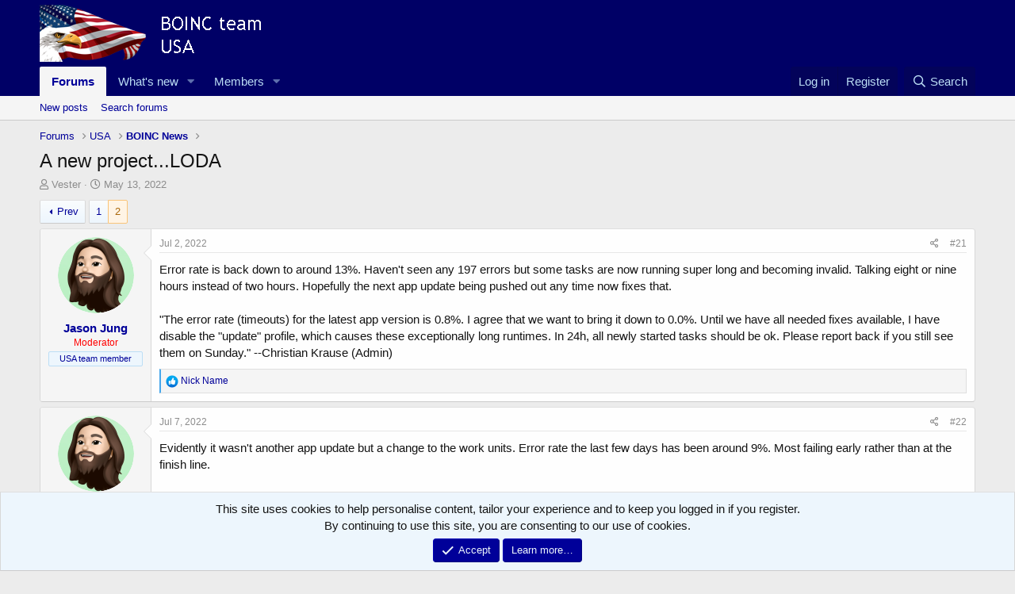

--- FILE ---
content_type: text/html; charset=utf-8
request_url: https://www.boincusa.com/forum/index.php?threads/a-new-project-loda.2486/page-2
body_size: 16678
content:
<!DOCTYPE html>
<html id="XF" lang="en-US" dir="LTR"
	data-app="public"
	data-template="thread_view"
	data-container-key="node-5"
	data-content-key="thread-2486"
	data-logged-in="false"
	data-cookie-prefix="xf_"
	data-csrf="1768990875,1f45aed5ab074bf8e8315bebcb62e709"
	class="has-no-js template-thread_view"
	 data-run-jobs="">
<head>
	<meta charset="utf-8" />
	<meta http-equiv="X-UA-Compatible" content="IE=Edge" />
	<meta name="viewport" content="width=device-width, initial-scale=1, viewport-fit=cover">

	
	
	

	<title>A new project...LODA | Page 2 | BOINC team USA</title>

	<link rel="manifest" href="/forum/webmanifest.php">
	
		<meta name="theme-color" content="#000066" />
	

	<meta name="apple-mobile-web-app-title" content="BOINC team USA">
	
		<link rel="apple-touch-icon" href="/forum/styles/boincusa/boincusa_logo.og.png" />
	

	
		
		<meta name="description" content="Error rate is back down to around 13%.  Haven&#039;t seen any 197 errors but some tasks are now running super long and becoming invalid.  Talking eight or nine..." />
		<meta property="og:description" content="Error rate is back down to around 13%.  Haven&#039;t seen any 197 errors but some tasks are now running super long and becoming invalid.  Talking eight or nine hours instead of two hours.  Hopefully the next app update being pushed out any time now fixes that.

&quot;The error rate (timeouts) for the..." />
		<meta property="twitter:description" content="Error rate is back down to around 13%.  Haven&#039;t seen any 197 errors but some tasks are now running super long and becoming invalid.  Talking eight or nine hours instead of two hours.  Hopefully..." />
	
	
		<meta property="og:url" content="https://www.boincusa.com/forum/index.php?threads/a-new-project-loda.2486/" />
	
		<link rel="canonical" href="https://www.boincusa.com/forum/index.php?threads/a-new-project-loda.2486/page-2" />
	
		<link rel="prev" href="/forum/index.php?threads/a-new-project-loda.2486/" />
	

	
		
	
	
	<meta property="og:site_name" content="BOINC team USA" />


	
	
		
	
	
	<meta property="og:type" content="website" />


	
	
		
	
	
	
		<meta property="og:title" content="A new project...LODA" />
		<meta property="twitter:title" content="A new project...LODA" />
	


	
	
	
	
		
	
	
	
		<meta property="og:image" content="https://www.boincusa.com/forum/styles/boincusa/boincusa_logo.og.png" />
		<meta property="twitter:image" content="https://www.boincusa.com/forum/styles/boincusa/boincusa_logo.og.png" />
		<meta property="twitter:card" content="summary" />
	


	

	
	

	


	<link rel="preload" href="/forum/styles/fonts/fa/fa-regular-400.woff2?_v=5.15.3" as="font" type="font/woff2" crossorigin="anonymous" />


	<link rel="preload" href="/forum/styles/fonts/fa/fa-solid-900.woff2?_v=5.15.3" as="font" type="font/woff2" crossorigin="anonymous" />


<link rel="preload" href="/forum/styles/fonts/fa/fa-brands-400.woff2?_v=5.15.3" as="font" type="font/woff2" crossorigin="anonymous" />

	<link rel="stylesheet" href="/forum/css.php?css=public%3Anormalize.css%2Cpublic%3Afa.css%2Cpublic%3Acore.less%2Cpublic%3Aapp.less&amp;s=2&amp;l=1&amp;d=1669746647&amp;k=42b9a28846ce2090b465d6cd712944a0ad417091" />

	<link rel="stylesheet" href="/forum/css.php?css=public%3Abb_code.less%2Cpublic%3Amessage.less%2Cpublic%3Anotices.less%2Cpublic%3Ashare_controls.less%2Cpublic%3Aextra.less&amp;s=2&amp;l=1&amp;d=1669746647&amp;k=124e0b4b422452ccdbf91f24d61e1df114988f53" />

	
		<script src="/forum/js/xf/preamble.min.js?_v=a67b5d26"></script>
	


	
	
</head>
<body data-template="thread_view">

<div class="p-pageWrapper" id="top">





<header class="p-header" id="header">
	<div class="p-header-inner">
		<div class="p-header-content">

			<div class="p-header-logo p-header-logo--image">
				<a href="/forum/index.php">
					<img src="/forum/styles/boincusa/boincusa_logo.png" srcset="" alt="BOINC team USA"
						width="" height="" />
				</a>
			</div>

			
		</div>
	</div>
</header>





	<div class="p-navSticky p-navSticky--primary" data-xf-init="sticky-header">
		
	<nav class="p-nav">
		<div class="p-nav-inner">
			<button type="button" class="button--plain p-nav-menuTrigger button" data-xf-click="off-canvas" data-menu=".js-headerOffCanvasMenu" tabindex="0" aria-label="Menu"><span class="button-text">
				<i aria-hidden="true"></i>
			</span></button>

			<div class="p-nav-smallLogo">
				<a href="/forum/index.php">
					<img src="/forum/styles/boincusa/boincusa_logo.png" srcset="" alt="BOINC team USA"
						width="" height="" />
				</a>
			</div>

			<div class="p-nav-scroller hScroller" data-xf-init="h-scroller" data-auto-scroll=".p-navEl.is-selected">
				<div class="hScroller-scroll">
					<ul class="p-nav-list js-offCanvasNavSource">
					
						<li>
							
	<div class="p-navEl is-selected" data-has-children="true">
		

			
	
	<a href="/forum/index.php"
		class="p-navEl-link p-navEl-link--splitMenu "
		
		
		data-nav-id="forums">Forums</a>


			<a data-xf-key="1"
				data-xf-click="menu"
				data-menu-pos-ref="< .p-navEl"
				class="p-navEl-splitTrigger"
				role="button"
				tabindex="0"
				aria-label="Toggle expanded"
				aria-expanded="false"
				aria-haspopup="true"></a>

		
		
			<div class="menu menu--structural" data-menu="menu" aria-hidden="true">
				<div class="menu-content">
					
						
	
	
	<a href="/forum/index.php?whats-new/posts/"
		class="menu-linkRow u-indentDepth0 js-offCanvasCopy "
		
		
		data-nav-id="newPosts">New posts</a>

	

					
						
	
	
	<a href="/forum/index.php?search/&amp;type=post"
		class="menu-linkRow u-indentDepth0 js-offCanvasCopy "
		
		
		data-nav-id="searchForums">Search forums</a>

	

					
				</div>
			</div>
		
	</div>

						</li>
					
						<li>
							
	<div class="p-navEl " data-has-children="true">
		

			
	
	<a href="/forum/index.php?whats-new/"
		class="p-navEl-link p-navEl-link--splitMenu "
		
		
		data-nav-id="whatsNew">What's new</a>


			<a data-xf-key="2"
				data-xf-click="menu"
				data-menu-pos-ref="< .p-navEl"
				class="p-navEl-splitTrigger"
				role="button"
				tabindex="0"
				aria-label="Toggle expanded"
				aria-expanded="false"
				aria-haspopup="true"></a>

		
		
			<div class="menu menu--structural" data-menu="menu" aria-hidden="true">
				<div class="menu-content">
					
						
	
	
	<a href="/forum/index.php?whats-new/posts/"
		class="menu-linkRow u-indentDepth0 js-offCanvasCopy "
		 rel="nofollow"
		
		data-nav-id="whatsNewPosts">New posts</a>

	

					
						
	
	
	<a href="/forum/index.php?whats-new/profile-posts/"
		class="menu-linkRow u-indentDepth0 js-offCanvasCopy "
		 rel="nofollow"
		
		data-nav-id="whatsNewProfilePosts">New profile posts</a>

	

					
						
	
	
	<a href="/forum/index.php?whats-new/latest-activity"
		class="menu-linkRow u-indentDepth0 js-offCanvasCopy "
		 rel="nofollow"
		
		data-nav-id="latestActivity">Latest activity</a>

	

					
				</div>
			</div>
		
	</div>

						</li>
					
						<li>
							
	<div class="p-navEl " data-has-children="true">
		

			
	
	<a href="/forum/index.php?members/"
		class="p-navEl-link p-navEl-link--splitMenu "
		
		
		data-nav-id="members">Members</a>


			<a data-xf-key="3"
				data-xf-click="menu"
				data-menu-pos-ref="< .p-navEl"
				class="p-navEl-splitTrigger"
				role="button"
				tabindex="0"
				aria-label="Toggle expanded"
				aria-expanded="false"
				aria-haspopup="true"></a>

		
		
			<div class="menu menu--structural" data-menu="menu" aria-hidden="true">
				<div class="menu-content">
					
						
	
	
	<a href="/forum/index.php?online/"
		class="menu-linkRow u-indentDepth0 js-offCanvasCopy "
		
		
		data-nav-id="currentVisitors">Current visitors</a>

	

					
						
	
	
	<a href="/forum/index.php?whats-new/profile-posts/"
		class="menu-linkRow u-indentDepth0 js-offCanvasCopy "
		 rel="nofollow"
		
		data-nav-id="newProfilePosts">New profile posts</a>

	

					
						
	
	
	<a href="/forum/index.php?search/&amp;type=profile_post"
		class="menu-linkRow u-indentDepth0 js-offCanvasCopy "
		
		
		data-nav-id="searchProfilePosts">Search profile posts</a>

	

					
				</div>
			</div>
		
	</div>

						</li>
					
					</ul>
				</div>
			</div>

			<div class="p-nav-opposite">
				<div class="p-navgroup p-account p-navgroup--guest">
					
						<a href="/forum/index.php?login/" class="p-navgroup-link p-navgroup-link--textual p-navgroup-link--logIn"
							data-xf-click="overlay" data-follow-redirects="on">
							<span class="p-navgroup-linkText">Log in</span>
						</a>
						
							<a href="/forum/index.php?register/" class="p-navgroup-link p-navgroup-link--textual p-navgroup-link--register"
								data-xf-click="overlay" data-follow-redirects="on">
								<span class="p-navgroup-linkText">Register</span>
							</a>
						
					
				</div>

				<div class="p-navgroup p-discovery">
					<a href="/forum/index.php?whats-new/"
						class="p-navgroup-link p-navgroup-link--iconic p-navgroup-link--whatsnew"
						aria-label="What&#039;s new"
						title="What&#039;s new">
						<i aria-hidden="true"></i>
						<span class="p-navgroup-linkText">What's new</span>
					</a>

					
						<a href="/forum/index.php?search/"
							class="p-navgroup-link p-navgroup-link--iconic p-navgroup-link--search"
							data-xf-click="menu"
							data-xf-key="/"
							aria-label="Search"
							aria-expanded="false"
							aria-haspopup="true"
							title="Search">
							<i aria-hidden="true"></i>
							<span class="p-navgroup-linkText">Search</span>
						</a>
						<div class="menu menu--structural menu--wide" data-menu="menu" aria-hidden="true">
							<form action="/forum/index.php?search/search" method="post"
								class="menu-content"
								data-xf-init="quick-search">

								<h3 class="menu-header">Search</h3>
								
								<div class="menu-row">
									
										<div class="inputGroup inputGroup--joined">
											<input type="text" class="input" name="keywords" placeholder="Search…" aria-label="Search" data-menu-autofocus="true" />
											
			<select name="constraints" class="js-quickSearch-constraint input" aria-label="Search within">
				<option value="">Everywhere</option>
<option value="{&quot;search_type&quot;:&quot;post&quot;}">Threads</option>
<option value="{&quot;search_type&quot;:&quot;post&quot;,&quot;c&quot;:{&quot;nodes&quot;:[5],&quot;child_nodes&quot;:1}}">This forum</option>
<option value="{&quot;search_type&quot;:&quot;post&quot;,&quot;c&quot;:{&quot;thread&quot;:2486}}">This thread</option>

			</select>
		
										</div>
									
								</div>

								
								<div class="menu-row">
									<label class="iconic"><input type="checkbox"  name="c[title_only]" value="1" /><i aria-hidden="true"></i><span class="iconic-label">Search titles only

												
													<span tabindex="0" role="button"
														data-xf-init="tooltip" data-trigger="hover focus click" title="Tags will also be searched">

														<i class="fa--xf far fa-question-circle u-muted u-smaller" aria-hidden="true"></i>
													</span></span></label>

								</div>
								
								<div class="menu-row">
									<div class="inputGroup">
										<span class="inputGroup-text" id="ctrl_search_menu_by_member">By:</span>
										<input type="text" class="input" name="c[users]" data-xf-init="auto-complete" placeholder="Member" aria-labelledby="ctrl_search_menu_by_member" />
									</div>
								</div>
								<div class="menu-footer">
									<span class="menu-footer-controls">
										<button type="submit" class="button--primary button button--icon button--icon--search"><span class="button-text">Search</span></button>
										<a href="/forum/index.php?search/" class="button"><span class="button-text">Advanced search…</span></a>
									</span>
								</div>

								<input type="hidden" name="_xfToken" value="1768990875,1f45aed5ab074bf8e8315bebcb62e709" />
							</form>
						</div>
					
				</div>
			</div>
		</div>
	</nav>

	</div>
	
	
		<div class="p-sectionLinks">
			<div class="p-sectionLinks-inner hScroller" data-xf-init="h-scroller">
				<div class="hScroller-scroll">
					<ul class="p-sectionLinks-list">
					
						<li>
							
	<div class="p-navEl " >
		

			
	
	<a href="/forum/index.php?whats-new/posts/"
		class="p-navEl-link "
		
		data-xf-key="alt+1"
		data-nav-id="newPosts">New posts</a>


			

		
		
	</div>

						</li>
					
						<li>
							
	<div class="p-navEl " >
		

			
	
	<a href="/forum/index.php?search/&amp;type=post"
		class="p-navEl-link "
		
		data-xf-key="alt+2"
		data-nav-id="searchForums">Search forums</a>


			

		
		
	</div>

						</li>
					
					</ul>
				</div>
			</div>
		</div>
	



<div class="offCanvasMenu offCanvasMenu--nav js-headerOffCanvasMenu" data-menu="menu" aria-hidden="true" data-ocm-builder="navigation">
	<div class="offCanvasMenu-backdrop" data-menu-close="true"></div>
	<div class="offCanvasMenu-content">
		<div class="offCanvasMenu-header">
			Menu
			<a class="offCanvasMenu-closer" data-menu-close="true" role="button" tabindex="0" aria-label="Close"></a>
		</div>
		
			<div class="p-offCanvasRegisterLink">
				<div class="offCanvasMenu-linkHolder">
					<a href="/forum/index.php?login/" class="offCanvasMenu-link" data-xf-click="overlay" data-menu-close="true">
						Log in
					</a>
				</div>
				<hr class="offCanvasMenu-separator" />
				
					<div class="offCanvasMenu-linkHolder">
						<a href="/forum/index.php?register/" class="offCanvasMenu-link" data-xf-click="overlay" data-menu-close="true">
							Register
						</a>
					</div>
					<hr class="offCanvasMenu-separator" />
				
			</div>
		
		<div class="js-offCanvasNavTarget"></div>
		<div class="offCanvasMenu-installBanner js-installPromptContainer" style="display: none;" data-xf-init="install-prompt">
			<div class="offCanvasMenu-installBanner-header">Install the app</div>
			<button type="button" class="js-installPromptButton button"><span class="button-text">Install</span></button>
		</div>
	</div>
</div>

<div class="p-body">
	<div class="p-body-inner">
		<!--XF:EXTRA_OUTPUT-->

		

		

		
		
	
		<ul class="p-breadcrumbs "
			itemscope itemtype="https://schema.org/BreadcrumbList">
		
			

			
			

			

			
				
				
	<li itemprop="itemListElement" itemscope itemtype="https://schema.org/ListItem">
		<a href="/forum/index.php" itemprop="item">
			<span itemprop="name">Forums</span>
		</a>
		<meta itemprop="position" content="1" />
	</li>

			
			
				
				
	<li itemprop="itemListElement" itemscope itemtype="https://schema.org/ListItem">
		<a href="/forum/index.php#usa.1" itemprop="item">
			<span itemprop="name">USA</span>
		</a>
		<meta itemprop="position" content="2" />
	</li>

			
				
				
	<li itemprop="itemListElement" itemscope itemtype="https://schema.org/ListItem">
		<a href="/forum/index.php?forums/boinc-news.5/" itemprop="item">
			<span itemprop="name">BOINC News</span>
		</a>
		<meta itemprop="position" content="3" />
	</li>

			

		
		</ul>
	

		

		
	<noscript class="js-jsWarning"><div class="blockMessage blockMessage--important blockMessage--iconic u-noJsOnly">JavaScript is disabled. For a better experience, please enable JavaScript in your browser before proceeding.</div></noscript>

		
	<div class="blockMessage blockMessage--important blockMessage--iconic js-browserWarning" style="display: none">You are using an out of date browser. It  may not display this or other websites correctly.<br />You should upgrade or use an <a href="https://www.google.com/chrome/" target="_blank" rel="noopener">alternative browser</a>.</div>


		
			<div class="p-body-header">
			
				
					<div class="p-title ">
					
						
							<h1 class="p-title-value">A new project...LODA</h1>
						
						
					
					</div>
				

				
					<div class="p-description">
	<ul class="listInline listInline--bullet">
		<li>
			<i class="fa--xf far fa-user" aria-hidden="true" title="Thread starter"></i>
			<span class="u-srOnly">Thread starter</span>

			<a href="/forum/index.php?members/vester.434/" class="username  u-concealed" dir="auto" data-user-id="434" data-xf-init="member-tooltip">Vester</a>
		</li>
		<li>
			<i class="fa--xf far fa-clock" aria-hidden="true" title="Start date"></i>
			<span class="u-srOnly">Start date</span>

			<a href="/forum/index.php?threads/a-new-project-loda.2486/" class="u-concealed"><time  class="u-dt" dir="auto" datetime="2022-05-13T19:20:10-0400" data-time="1652484010" data-date-string="May 13, 2022" data-time-string="7:20 PM" title="May 13, 2022 at 7:20 PM">May 13, 2022</time></a>
		</li>
		
	</ul>
</div>
				
			
			</div>
		

		<div class="p-body-main  ">
			
			<div class="p-body-contentCol"></div>
			

			

			<div class="p-body-content">
				
				<div class="p-body-pageContent">










	
	
	
		
	
	
	


	
	
	
		
	
	
	


	
	
		
	
	
	


	
	












	

	
		
	



















<div class="block block--messages" data-xf-init="" data-type="post" data-href="/forum/index.php?inline-mod/" data-search-target="*">

	<span class="u-anchorTarget" id="posts"></span>

	
		
	

	

	<div class="block-outer"><div class="block-outer-main"><nav class="pageNavWrapper pageNavWrapper--mixed ">



<div class="pageNav  ">
	
		<a href="/forum/index.php?threads/a-new-project-loda.2486/" class="pageNav-jump pageNav-jump--prev">Prev</a>
	

	<ul class="pageNav-main">
		

	
		<li class="pageNav-page "><a href="/forum/index.php?threads/a-new-project-loda.2486/">1</a></li>
	


		

		

		

		

	
		<li class="pageNav-page pageNav-page--current "><a href="/forum/index.php?threads/a-new-project-loda.2486/page-2">2</a></li>
	

	</ul>

	
</div>

<div class="pageNavSimple">
	
		<a href="/forum/index.php?threads/a-new-project-loda.2486/"
			class="pageNavSimple-el pageNavSimple-el--first"
			data-xf-init="tooltip" title="First">
			<i aria-hidden="true"></i> <span class="u-srOnly">First</span>
		</a>
		<a href="/forum/index.php?threads/a-new-project-loda.2486/" class="pageNavSimple-el pageNavSimple-el--prev">
			<i aria-hidden="true"></i> Prev
		</a>
	

	<a class="pageNavSimple-el pageNavSimple-el--current"
		data-xf-init="tooltip" title="Go to page"
		data-xf-click="menu" role="button" tabindex="0" aria-expanded="false" aria-haspopup="true">
		2 of 2
	</a>
	

	<div class="menu menu--pageJump" data-menu="menu" aria-hidden="true">
		<div class="menu-content">
			<h4 class="menu-header">Go to page</h4>
			<div class="menu-row" data-xf-init="page-jump" data-page-url="/forum/index.php?threads/a-new-project-loda.2486/page-%page%">
				<div class="inputGroup inputGroup--numbers">
					<div class="inputGroup inputGroup--numbers inputNumber" data-xf-init="number-box"><input type="number" pattern="\d*" class="input input--number js-numberBoxTextInput input input--numberNarrow js-pageJumpPage" value="2"  min="1" max="2" step="1" required="required" data-menu-autofocus="true" /></div>
					<span class="inputGroup-text"><button type="button" class="js-pageJumpGo button"><span class="button-text">Go</span></button></span>
				</div>
			</div>
		</div>
	</div>


	
</div>

</nav>



</div></div>

	

	
		
	<div class="block-outer js-threadStatusField"></div>

	

	<div class="block-container lbContainer"
		data-xf-init="lightbox select-to-quote"
		data-message-selector=".js-post"
		data-lb-id="thread-2486"
		data-lb-universal="0">

		<div class="block-body js-replyNewMessageContainer">
			
				

					

					
						

	

	

	
	<article class="message message--post js-post js-inlineModContainer  "
		data-author="Jason Jung"
		data-content="post-7239"
		id="js-post-7239">

		<span class="u-anchorTarget" id="post-7239"></span>

		
			<div class="message-inner">
				
					<div class="message-cell message-cell--user">
						

	<section itemscope itemtype="https://schema.org/Person" class="message-user">
		<div class="message-avatar ">
			<div class="message-avatar-wrapper">
				<a href="/forum/index.php?members/jason-jung.862/" class="avatar avatar--m" data-user-id="862" data-xf-init="member-tooltip">
			<img src="/forum/data/avatars/m/0/862.jpg?1623178594" srcset="/forum/data/avatars/l/0/862.jpg?1623178594 2x" alt="Jason Jung" class="avatar-u862-m" width="96" height="96" loading="lazy" itemprop="image" /> 
		</a>
				
			</div>
		</div>
		<div class="message-userDetails">
			<h4 class="message-name"><a href="/forum/index.php?members/jason-jung.862/" class="username " dir="auto" data-user-id="862" data-xf-init="member-tooltip" itemprop="name"><span class="username--staff username--moderator">Jason Jung</span></a></h4>
			<h5 class="userTitle message-userTitle" dir="auto" itemprop="jobTitle"><span style="color: red;">Moderator</span></h5>
			<div class="userBanner userBanner userBanner--primary message-userBanner" itemprop="jobTitle"><span class="userBanner-before"></span><strong>USA team member</strong><span class="userBanner-after"></span></div>
		</div>
		
			
			
		
		<span class="message-userArrow"></span>
	</section>

					</div>
				

				
					<div class="message-cell message-cell--main">
					
						<div class="message-main js-quickEditTarget">

							
								

	<header class="message-attribution message-attribution--split">
		<ul class="message-attribution-main listInline ">
			
			
			<li class="u-concealed">
				<a href="/forum/index.php?threads/a-new-project-loda.2486/post-7239" rel="nofollow">
					<time  class="u-dt" dir="auto" datetime="2022-07-02T04:45:18-0400" data-time="1656751518" data-date-string="Jul 2, 2022" data-time-string="4:45 AM" title="Jul 2, 2022 at 4:45 AM" itemprop="datePublished">Jul 2, 2022</time>
				</a>
			</li>
			
		</ul>

		<ul class="message-attribution-opposite message-attribution-opposite--list ">
			
			<li>
				<a href="/forum/index.php?threads/a-new-project-loda.2486/post-7239"
					class="message-attribution-gadget"
					data-xf-init="share-tooltip"
					data-href="/forum/index.php?posts/7239/share"
					aria-label="Share"
					rel="nofollow">
					<i class="fa--xf far fa-share-alt" aria-hidden="true"></i>
				</a>
			</li>
			
			
				<li>
					<a href="/forum/index.php?threads/a-new-project-loda.2486/post-7239" rel="nofollow">
						#21
					</a>
				</li>
			
		</ul>
	</header>

							

							<div class="message-content js-messageContent">
							

								
									
	
	
	

								

								
									

	<div class="message-userContent lbContainer js-lbContainer "
		data-lb-id="post-7239"
		data-lb-caption-desc="Jason Jung &middot; Jul 2, 2022 at 4:45 AM">

		

		<article class="message-body js-selectToQuote">
			
				
			
			
				<div class="bbWrapper">Error rate is back down to around 13%.  Haven't seen any 197 errors but some tasks are now running super long and becoming invalid.  Talking eight or nine hours instead of two hours.  Hopefully the next app update being pushed out any time now fixes that.<br />
<br />
&quot;The error rate (timeouts) for the latest app version is 0.8%. I agree that we want to bring it down to 0.0%. Until we have all needed fixes available, I have disable the &quot;update&quot; profile, which causes these exceptionally long runtimes. In 24h, all newly started tasks should be ok. Please report back if you still see them on Sunday.&quot; --Christian Krause (Admin)</div>
			
			<div class="js-selectToQuoteEnd">&nbsp;</div>
			
				
			
		</article>

		

		
	</div>

								

								
									
	

								

								
									
	

								

							
							</div>

							
								
	<footer class="message-footer">
		

		<div class="reactionsBar js-reactionsList is-active">
			
	
	
		<ul class="reactionSummary">
		
			<li><span class="reaction reaction--small reaction--1" data-reaction-id="1"><i aria-hidden="true"></i><img src="[data-uri]" class="reaction-sprite js-reaction" alt="Like" title="Like" /></span></li>
		
		</ul>
	


<span class="u-srOnly">Reactions:</span>
<a class="reactionsBar-link" href="/forum/index.php?posts/7239/reactions" data-xf-click="overlay" data-cache="false" rel="nofollow"><bdi>Nick Name</bdi></a>
		</div>

		<div class="js-historyTarget message-historyTarget toggleTarget" data-href="trigger-href"></div>
	</footer>

							
						</div>

					
					</div>
				
			</div>
		
	</article>

	
	

					

					

				

					

					
						

	

	

	
	<article class="message message--post js-post js-inlineModContainer  "
		data-author="Jason Jung"
		data-content="post-7250"
		id="js-post-7250">

		<span class="u-anchorTarget" id="post-7250"></span>

		
			<div class="message-inner">
				
					<div class="message-cell message-cell--user">
						

	<section itemscope itemtype="https://schema.org/Person" class="message-user">
		<div class="message-avatar ">
			<div class="message-avatar-wrapper">
				<a href="/forum/index.php?members/jason-jung.862/" class="avatar avatar--m" data-user-id="862" data-xf-init="member-tooltip">
			<img src="/forum/data/avatars/m/0/862.jpg?1623178594" srcset="/forum/data/avatars/l/0/862.jpg?1623178594 2x" alt="Jason Jung" class="avatar-u862-m" width="96" height="96" loading="lazy" itemprop="image" /> 
		</a>
				
			</div>
		</div>
		<div class="message-userDetails">
			<h4 class="message-name"><a href="/forum/index.php?members/jason-jung.862/" class="username " dir="auto" data-user-id="862" data-xf-init="member-tooltip" itemprop="name"><span class="username--staff username--moderator">Jason Jung</span></a></h4>
			<h5 class="userTitle message-userTitle" dir="auto" itemprop="jobTitle"><span style="color: red;">Moderator</span></h5>
			<div class="userBanner userBanner userBanner--primary message-userBanner" itemprop="jobTitle"><span class="userBanner-before"></span><strong>USA team member</strong><span class="userBanner-after"></span></div>
		</div>
		
			
			
		
		<span class="message-userArrow"></span>
	</section>

					</div>
				

				
					<div class="message-cell message-cell--main">
					
						<div class="message-main js-quickEditTarget">

							
								

	<header class="message-attribution message-attribution--split">
		<ul class="message-attribution-main listInline ">
			
			
			<li class="u-concealed">
				<a href="/forum/index.php?threads/a-new-project-loda.2486/post-7250" rel="nofollow">
					<time  class="u-dt" dir="auto" datetime="2022-07-07T17:03:20-0400" data-time="1657227800" data-date-string="Jul 7, 2022" data-time-string="5:03 PM" title="Jul 7, 2022 at 5:03 PM" itemprop="datePublished">Jul 7, 2022</time>
				</a>
			</li>
			
		</ul>

		<ul class="message-attribution-opposite message-attribution-opposite--list ">
			
			<li>
				<a href="/forum/index.php?threads/a-new-project-loda.2486/post-7250"
					class="message-attribution-gadget"
					data-xf-init="share-tooltip"
					data-href="/forum/index.php?posts/7250/share"
					aria-label="Share"
					rel="nofollow">
					<i class="fa--xf far fa-share-alt" aria-hidden="true"></i>
				</a>
			</li>
			
			
				<li>
					<a href="/forum/index.php?threads/a-new-project-loda.2486/post-7250" rel="nofollow">
						#22
					</a>
				</li>
			
		</ul>
	</header>

							

							<div class="message-content js-messageContent">
							

								
									
	
	
	

								

								
									

	<div class="message-userContent lbContainer js-lbContainer "
		data-lb-id="post-7250"
		data-lb-caption-desc="Jason Jung &middot; Jul 7, 2022 at 5:03 PM">

		

		<article class="message-body js-selectToQuote">
			
				
			
			
				<div class="bbWrapper">Evidently it wasn't another app update but a change to the work units.  Error rate the last few days has been around 9%.  Most failing early rather than at the finish line.</div>
			
			<div class="js-selectToQuoteEnd">&nbsp;</div>
			
				
			
		</article>

		

		
	</div>

								

								
									
	

								

								
									
	

								

							
							</div>

							
								
	<footer class="message-footer">
		

		<div class="reactionsBar js-reactionsList is-active">
			
	
	
		<ul class="reactionSummary">
		
			<li><span class="reaction reaction--small reaction--1" data-reaction-id="1"><i aria-hidden="true"></i><img src="[data-uri]" class="reaction-sprite js-reaction" alt="Like" title="Like" /></span></li>
		
		</ul>
	


<span class="u-srOnly">Reactions:</span>
<a class="reactionsBar-link" href="/forum/index.php?posts/7250/reactions" data-xf-click="overlay" data-cache="false" rel="nofollow"><bdi>Nick Name</bdi> and <bdi>Vester</bdi></a>
		</div>

		<div class="js-historyTarget message-historyTarget toggleTarget" data-href="trigger-href"></div>
	</footer>

							
						</div>

					
					</div>
				
			</div>
		
	</article>

	
	

					

					

				

					

					
						

	

	

	
	<article class="message message--post js-post js-inlineModContainer  "
		data-author="Jason Jung"
		data-content="post-7276"
		id="js-post-7276">

		<span class="u-anchorTarget" id="post-7276"></span>

		
			<div class="message-inner">
				
					<div class="message-cell message-cell--user">
						

	<section itemscope itemtype="https://schema.org/Person" class="message-user">
		<div class="message-avatar ">
			<div class="message-avatar-wrapper">
				<a href="/forum/index.php?members/jason-jung.862/" class="avatar avatar--m" data-user-id="862" data-xf-init="member-tooltip">
			<img src="/forum/data/avatars/m/0/862.jpg?1623178594" srcset="/forum/data/avatars/l/0/862.jpg?1623178594 2x" alt="Jason Jung" class="avatar-u862-m" width="96" height="96" loading="lazy" itemprop="image" /> 
		</a>
				
			</div>
		</div>
		<div class="message-userDetails">
			<h4 class="message-name"><a href="/forum/index.php?members/jason-jung.862/" class="username " dir="auto" data-user-id="862" data-xf-init="member-tooltip" itemprop="name"><span class="username--staff username--moderator">Jason Jung</span></a></h4>
			<h5 class="userTitle message-userTitle" dir="auto" itemprop="jobTitle"><span style="color: red;">Moderator</span></h5>
			<div class="userBanner userBanner userBanner--primary message-userBanner" itemprop="jobTitle"><span class="userBanner-before"></span><strong>USA team member</strong><span class="userBanner-after"></span></div>
		</div>
		
			
			
		
		<span class="message-userArrow"></span>
	</section>

					</div>
				

				
					<div class="message-cell message-cell--main">
					
						<div class="message-main js-quickEditTarget">

							
								

	<header class="message-attribution message-attribution--split">
		<ul class="message-attribution-main listInline ">
			
			
			<li class="u-concealed">
				<a href="/forum/index.php?threads/a-new-project-loda.2486/post-7276" rel="nofollow">
					<time  class="u-dt" dir="auto" datetime="2022-07-26T10:42:24-0400" data-time="1658846544" data-date-string="Jul 26, 2022" data-time-string="10:42 AM" title="Jul 26, 2022 at 10:42 AM" itemprop="datePublished">Jul 26, 2022</time>
				</a>
			</li>
			
		</ul>

		<ul class="message-attribution-opposite message-attribution-opposite--list ">
			
			<li>
				<a href="/forum/index.php?threads/a-new-project-loda.2486/post-7276"
					class="message-attribution-gadget"
					data-xf-init="share-tooltip"
					data-href="/forum/index.php?posts/7276/share"
					aria-label="Share"
					rel="nofollow">
					<i class="fa--xf far fa-share-alt" aria-hidden="true"></i>
				</a>
			</li>
			
			
				<li>
					<a href="/forum/index.php?threads/a-new-project-loda.2486/post-7276" rel="nofollow">
						#23
					</a>
				</li>
			
		</ul>
	</header>

							

							<div class="message-content js-messageContent">
							

								
									
	
	
	

								

								
									

	<div class="message-userContent lbContainer js-lbContainer "
		data-lb-id="post-7276"
		data-lb-caption-desc="Jason Jung &middot; Jul 26, 2022 at 10:42 AM">

		

		<article class="message-body js-selectToQuote">
			
				
			
			
				<div class="bbWrapper">Error rate for me is under 1% now.</div>
			
			<div class="js-selectToQuoteEnd">&nbsp;</div>
			
				
			
		</article>

		

		
	</div>

								

								
									
	

								

								
									
	

								

							
							</div>

							
								
	<footer class="message-footer">
		

		<div class="reactionsBar js-reactionsList is-active">
			
	
	
		<ul class="reactionSummary">
		
			<li><span class="reaction reaction--small reaction--1" data-reaction-id="1"><i aria-hidden="true"></i><img src="[data-uri]" class="reaction-sprite js-reaction" alt="Like" title="Like" /></span></li>
		
		</ul>
	


<span class="u-srOnly">Reactions:</span>
<a class="reactionsBar-link" href="/forum/index.php?posts/7276/reactions" data-xf-click="overlay" data-cache="false" rel="nofollow"><bdi>Nick Name</bdi></a>
		</div>

		<div class="js-historyTarget message-historyTarget toggleTarget" data-href="trigger-href"></div>
	</footer>

							
						</div>

					
					</div>
				
			</div>
		
	</article>

	
	

					

					

				

					

					
						

	

	

	
	<article class="message message--post js-post js-inlineModContainer  "
		data-author="Vester"
		data-content="post-7280"
		id="js-post-7280">

		<span class="u-anchorTarget" id="post-7280"></span>

		
			<div class="message-inner">
				
					<div class="message-cell message-cell--user">
						

	<section itemscope itemtype="https://schema.org/Person" class="message-user">
		<div class="message-avatar ">
			<div class="message-avatar-wrapper">
				<a href="/forum/index.php?members/vester.434/" class="avatar avatar--m" data-user-id="434" data-xf-init="member-tooltip">
			<img src="/forum/data/avatars/m/0/434.jpg?1657389755"  alt="Vester" class="avatar-u434-m" width="96" height="96" loading="lazy" itemprop="image" /> 
		</a>
				
			</div>
		</div>
		<div class="message-userDetails">
			<h4 class="message-name"><a href="/forum/index.php?members/vester.434/" class="username " dir="auto" data-user-id="434" data-xf-init="member-tooltip" itemprop="name">Vester</a></h4>
			<h5 class="userTitle message-userTitle" dir="auto" itemprop="jobTitle">Well-Known Member</h5>
			<div class="userBanner userBanner userBanner--primary message-userBanner" itemprop="jobTitle"><span class="userBanner-before"></span><strong>USA team member</strong><span class="userBanner-after"></span></div>
		</div>
		
			
			
		
		<span class="message-userArrow"></span>
	</section>

					</div>
				

				
					<div class="message-cell message-cell--main">
					
						<div class="message-main js-quickEditTarget">

							
								

	<header class="message-attribution message-attribution--split">
		<ul class="message-attribution-main listInline ">
			
			
			<li class="u-concealed">
				<a href="/forum/index.php?threads/a-new-project-loda.2486/post-7280" rel="nofollow">
					<time  class="u-dt" dir="auto" datetime="2022-07-26T19:57:36-0400" data-time="1658879856" data-date-string="Jul 26, 2022" data-time-string="7:57 PM" title="Jul 26, 2022 at 7:57 PM" itemprop="datePublished">Jul 26, 2022</time>
				</a>
			</li>
			
		</ul>

		<ul class="message-attribution-opposite message-attribution-opposite--list ">
			
			<li>
				<a href="/forum/index.php?threads/a-new-project-loda.2486/post-7280"
					class="message-attribution-gadget"
					data-xf-init="share-tooltip"
					data-href="/forum/index.php?posts/7280/share"
					aria-label="Share"
					rel="nofollow">
					<i class="fa--xf far fa-share-alt" aria-hidden="true"></i>
				</a>
			</li>
			
			
				<li>
					<a href="/forum/index.php?threads/a-new-project-loda.2486/post-7280" rel="nofollow">
						#24
					</a>
				</li>
			
		</ul>
	</header>

							

							<div class="message-content js-messageContent">
							

								
									
	
	
	

								

								
									

	<div class="message-userContent lbContainer js-lbContainer "
		data-lb-id="post-7280"
		data-lb-caption-desc="Vester &middot; Jul 26, 2022 at 7:57 PM">

		

		<article class="message-body js-selectToQuote">
			
				
			
			
				<div class="bbWrapper"><a href="https://boinc.loda-lang.org/loda/forum_thread.php?id=54" target="_blank" class="link link--external" rel="nofollow ugc noopener"><b>Christian Krause posted at Loda</b></a>:



<blockquote data-attributes="" data-quote="" data-source=""
	class="bbCodeBlock bbCodeBlock--expandable bbCodeBlock--quote js-expandWatch">
	
	<div class="bbCodeBlock-content">
		
		<div class="bbCodeBlock-expandContent js-expandContent ">
			I'm pleased to announce that we have reached a new milestone: more than <b>90,000 mined programs</b> for OEIS integer sequences. <b>Thank you all for your contributions to the LODA project!</b><br />
<br />
Since our last major milestone in late of May, we have made various improvements to our mining tool, our infrastructure and project websites. This includes among others:<br />
<ul>
<li data-xf-list-type="ul"><br />
* Reduced error rate and optimized task configuration<br />
* Checkpoints and improved progress reporting<br />
* Credit level badges<br />
* Programs per user monitoring on the dashboard<br />
* Complete rewrite and replacement of API server</li>
</ul><b>Our next target milestone is to reach 100,000 programs.</b> We plan to improve the quality of the mined programs by including additional data sources and extend the configuration of the miners to improve the mining rates. Reducing errors stays one of our top priorities. We rely on your support for reaching our next milestone and highly appreciate your contributions!<br />
<br />
Cheers,<br />
The LODA Team
		</div>
		<div class="bbCodeBlock-expandLink js-expandLink"><a role="button" tabindex="0">Click to expand...</a></div>
	</div>
</blockquote></div>
			
			<div class="js-selectToQuoteEnd">&nbsp;</div>
			
				
			
		</article>

		

		
	</div>

								

								
									
	

								

								
									
	

								

							
							</div>

							
								
	<footer class="message-footer">
		

		<div class="reactionsBar js-reactionsList is-active">
			
	
	
		<ul class="reactionSummary">
		
			<li><span class="reaction reaction--small reaction--1" data-reaction-id="1"><i aria-hidden="true"></i><img src="[data-uri]" class="reaction-sprite js-reaction" alt="Like" title="Like" /></span></li>
		
		</ul>
	


<span class="u-srOnly">Reactions:</span>
<a class="reactionsBar-link" href="/forum/index.php?posts/7280/reactions" data-xf-click="overlay" data-cache="false" rel="nofollow"><bdi>Nick Name</bdi></a>
		</div>

		<div class="js-historyTarget message-historyTarget toggleTarget" data-href="trigger-href"></div>
	</footer>

							
						</div>

					
					</div>
				
			</div>
		
	</article>

	
	

					

					

				

					

					
						

	

	

	
	<article class="message message--post js-post js-inlineModContainer  "
		data-author="Vester"
		data-content="post-7286"
		id="js-post-7286">

		<span class="u-anchorTarget" id="post-7286"></span>

		
			<div class="message-inner">
				
					<div class="message-cell message-cell--user">
						

	<section itemscope itemtype="https://schema.org/Person" class="message-user">
		<div class="message-avatar ">
			<div class="message-avatar-wrapper">
				<a href="/forum/index.php?members/vester.434/" class="avatar avatar--m" data-user-id="434" data-xf-init="member-tooltip">
			<img src="/forum/data/avatars/m/0/434.jpg?1657389755"  alt="Vester" class="avatar-u434-m" width="96" height="96" loading="lazy" itemprop="image" /> 
		</a>
				
			</div>
		</div>
		<div class="message-userDetails">
			<h4 class="message-name"><a href="/forum/index.php?members/vester.434/" class="username " dir="auto" data-user-id="434" data-xf-init="member-tooltip" itemprop="name">Vester</a></h4>
			<h5 class="userTitle message-userTitle" dir="auto" itemprop="jobTitle">Well-Known Member</h5>
			<div class="userBanner userBanner userBanner--primary message-userBanner" itemprop="jobTitle"><span class="userBanner-before"></span><strong>USA team member</strong><span class="userBanner-after"></span></div>
		</div>
		
			
			
		
		<span class="message-userArrow"></span>
	</section>

					</div>
				

				
					<div class="message-cell message-cell--main">
					
						<div class="message-main js-quickEditTarget">

							
								

	<header class="message-attribution message-attribution--split">
		<ul class="message-attribution-main listInline ">
			
			
			<li class="u-concealed">
				<a href="/forum/index.php?threads/a-new-project-loda.2486/post-7286" rel="nofollow">
					<time  class="u-dt" dir="auto" datetime="2022-08-01T21:04:38-0400" data-time="1659402278" data-date-string="Aug 1, 2022" data-time-string="9:04 PM" title="Aug 1, 2022 at 9:04 PM" itemprop="datePublished">Aug 1, 2022</time>
				</a>
			</li>
			
		</ul>

		<ul class="message-attribution-opposite message-attribution-opposite--list ">
			
			<li>
				<a href="/forum/index.php?threads/a-new-project-loda.2486/post-7286"
					class="message-attribution-gadget"
					data-xf-init="share-tooltip"
					data-href="/forum/index.php?posts/7286/share"
					aria-label="Share"
					rel="nofollow">
					<i class="fa--xf far fa-share-alt" aria-hidden="true"></i>
				</a>
			</li>
			
			
				<li>
					<a href="/forum/index.php?threads/a-new-project-loda.2486/post-7286" rel="nofollow">
						#25
					</a>
				</li>
			
		</ul>
	</header>

							

							<div class="message-content js-messageContent">
							

								
									
	
	
	

								

								
									

	<div class="message-userContent lbContainer js-lbContainer "
		data-lb-id="post-7286"
		data-lb-caption-desc="Vester &middot; Aug 1, 2022 at 9:04 PM">

		

		<article class="message-body js-selectToQuote">
			
				
			
			
				<div class="bbWrapper">I'm nearly famous.  My computer found a better formula and three faster formulas today.  <a href="https://twitter.com/lodaminer/status/1554260268410183681?s=20&amp;t=SV4HOMfPurFIfo9qplma_w" target="_blank" class="link link--external" rel="nofollow ugc noopener"><b>Loda tweeted</b></a> my name. <img src="[data-uri]" class="smilie smilie--sprite smilie--sprite8" alt=":D" title="Big Grin    :D" loading="lazy" data-shortname=":D" /><br />
<br />
Edit:<a href="https://twitter.com/lodaminer/status/1554288234263363584?s=20&amp;t=wBaptCXXTUJfCmsBCj7YNQ" target="_blank" class="link link--external" rel="nofollow ugc noopener"> <b>First program for A062732</b></a>: &quot;Squares arising in A039770. Terms: 1,1,4,4,4,4,16,16,16,36. Submitted by Vester.&quot;</div>
			
			<div class="js-selectToQuoteEnd">&nbsp;</div>
			
				
			
		</article>

		

		
	</div>

								

								
									
	
		<div class="message-lastEdit">
			
				Last edited: <time  class="u-dt" dir="auto" datetime="2022-08-01T22:14:16-0400" data-time="1659406456" data-date-string="Aug 1, 2022" data-time-string="10:14 PM" title="Aug 1, 2022 at 10:14 PM" itemprop="dateModified">Aug 1, 2022</time>
			
		</div>
	

								

								
									
	

								

							
							</div>

							
								
	<footer class="message-footer">
		

		<div class="reactionsBar js-reactionsList is-active">
			
	
	
		<ul class="reactionSummary">
		
			<li><span class="reaction reaction--small reaction--2" data-reaction-id="2"><i aria-hidden="true"></i><img src="[data-uri]" class="reaction-sprite js-reaction" alt="Love" title="Love" /></span></li>
		
		</ul>
	


<span class="u-srOnly">Reactions:</span>
<a class="reactionsBar-link" href="/forum/index.php?posts/7286/reactions" data-xf-click="overlay" data-cache="false" rel="nofollow"><bdi>Nick Name</bdi></a>
		</div>

		<div class="js-historyTarget message-historyTarget toggleTarget" data-href="trigger-href"></div>
	</footer>

							
						</div>

					
					</div>
				
			</div>
		
	</article>

	
	

					

					

				

					

					
						

	

	

	
	<article class="message message--post js-post js-inlineModContainer  "
		data-author="Nick Name"
		data-content="post-7287"
		id="js-post-7287">

		<span class="u-anchorTarget" id="post-7287"></span>

		
			<div class="message-inner">
				
					<div class="message-cell message-cell--user">
						

	<section itemscope itemtype="https://schema.org/Person" class="message-user">
		<div class="message-avatar ">
			<div class="message-avatar-wrapper">
				<a href="/forum/index.php?members/nick-name.7/" class="avatar avatar--m avatar--default avatar--default--dynamic" data-user-id="7" data-xf-init="member-tooltip" style="background-color: #d6d65c; color: #66661a">
			<span class="avatar-u7-m" role="img" aria-label="Nick Name">N</span> 
		</a>
				
			</div>
		</div>
		<div class="message-userDetails">
			<h4 class="message-name"><a href="/forum/index.php?members/nick-name.7/" class="username " dir="auto" data-user-id="7" data-xf-init="member-tooltip" itemprop="name"><span class="username--staff username--moderator username--admin">Nick Name</span></a></h4>
			<h5 class="userTitle message-userTitle" dir="auto" itemprop="jobTitle"><span style="color: red;">Administrator</span></h5>
			<div class="userBanner userBanner userBanner--primary message-userBanner" itemprop="jobTitle"><span class="userBanner-before"></span><strong>USA team member</strong><span class="userBanner-after"></span></div>
		</div>
		
			
			
		
		<span class="message-userArrow"></span>
	</section>

					</div>
				

				
					<div class="message-cell message-cell--main">
					
						<div class="message-main js-quickEditTarget">

							
								

	<header class="message-attribution message-attribution--split">
		<ul class="message-attribution-main listInline ">
			
			
			<li class="u-concealed">
				<a href="/forum/index.php?threads/a-new-project-loda.2486/post-7287" rel="nofollow">
					<time  class="u-dt" dir="auto" datetime="2022-08-02T07:58:23-0400" data-time="1659441503" data-date-string="Aug 2, 2022" data-time-string="7:58 AM" title="Aug 2, 2022 at 7:58 AM" itemprop="datePublished">Aug 2, 2022</time>
				</a>
			</li>
			
		</ul>

		<ul class="message-attribution-opposite message-attribution-opposite--list ">
			
			<li>
				<a href="/forum/index.php?threads/a-new-project-loda.2486/post-7287"
					class="message-attribution-gadget"
					data-xf-init="share-tooltip"
					data-href="/forum/index.php?posts/7287/share"
					aria-label="Share"
					rel="nofollow">
					<i class="fa--xf far fa-share-alt" aria-hidden="true"></i>
				</a>
			</li>
			
			
				<li>
					<a href="/forum/index.php?threads/a-new-project-loda.2486/post-7287" rel="nofollow">
						#26
					</a>
				</li>
			
		</ul>
	</header>

							

							<div class="message-content js-messageContent">
							

								
									
	
	
	

								

								
									

	<div class="message-userContent lbContainer js-lbContainer "
		data-lb-id="post-7287"
		data-lb-caption-desc="Nick Name &middot; Aug 2, 2022 at 7:58 AM">

		

		<article class="message-body js-selectToQuote">
			
				
			
			
				<div class="bbWrapper"><blockquote data-attributes="member: 434" data-quote="Vester" data-source="post: 7286"
	class="bbCodeBlock bbCodeBlock--expandable bbCodeBlock--quote js-expandWatch">
	
		<div class="bbCodeBlock-title">
			
				<a href="/forum/index.php?goto/post&amp;id=7286"
					class="bbCodeBlock-sourceJump"
					rel="nofollow"
					data-xf-click="attribution"
					data-content-selector="#post-7286">Vester said:</a>
			
		</div>
	
	<div class="bbCodeBlock-content">
		
		<div class="bbCodeBlock-expandContent js-expandContent ">
			I'm nearly famous.  My computer found a better formula and three faster formulas today.  <a href="https://twitter.com/lodaminer/status/1554260268410183681?s=20&amp;t=SV4HOMfPurFIfo9qplma_w" target="_blank" class="link link--external" rel="nofollow ugc noopener"><b>Loda tweeted</b></a> my name. <img src="[data-uri]" class="smilie smilie--sprite smilie--sprite8" alt=":D" title="Big Grin    :D" loading="lazy" data-shortname=":D" /><br />
<br />
Edit:<a href="https://twitter.com/lodaminer/status/1554288234263363584?s=20&amp;t=wBaptCXXTUJfCmsBCj7YNQ" target="_blank" class="link link--external" rel="nofollow ugc noopener"> <b>First program for A062732</b></a>: &quot;Squares arising in A039770. Terms: 1,1,4,4,4,4,16,16,16,36. Submitted by Vester.&quot;
		</div>
		<div class="bbCodeBlock-expandLink js-expandLink"><a role="button" tabindex="0">Click to expand...</a></div>
	</div>
</blockquote>Congrats! <img src="/forum/styles/boincusa/smilies/smiley-USA.png"  class="smilie" loading="lazy" alt=":USA:" title="Smilie USA    :USA:" data-shortname=":USA:" /></div>
			
			<div class="js-selectToQuoteEnd">&nbsp;</div>
			
				
			
		</article>

		

		
	</div>

								

								
									
	

								

								
									
	

								

							
							</div>

							
								
	<footer class="message-footer">
		

		<div class="reactionsBar js-reactionsList ">
			
		</div>

		<div class="js-historyTarget message-historyTarget toggleTarget" data-href="trigger-href"></div>
	</footer>

							
						</div>

					
					</div>
				
			</div>
		
	</article>

	
	

					

					

				

					

					
						

	

	

	
	<article class="message message--post js-post js-inlineModContainer  "
		data-author="Jason Jung"
		data-content="post-7289"
		id="js-post-7289">

		<span class="u-anchorTarget" id="post-7289"></span>

		
			<div class="message-inner">
				
					<div class="message-cell message-cell--user">
						

	<section itemscope itemtype="https://schema.org/Person" class="message-user">
		<div class="message-avatar ">
			<div class="message-avatar-wrapper">
				<a href="/forum/index.php?members/jason-jung.862/" class="avatar avatar--m" data-user-id="862" data-xf-init="member-tooltip">
			<img src="/forum/data/avatars/m/0/862.jpg?1623178594" srcset="/forum/data/avatars/l/0/862.jpg?1623178594 2x" alt="Jason Jung" class="avatar-u862-m" width="96" height="96" loading="lazy" itemprop="image" /> 
		</a>
				
			</div>
		</div>
		<div class="message-userDetails">
			<h4 class="message-name"><a href="/forum/index.php?members/jason-jung.862/" class="username " dir="auto" data-user-id="862" data-xf-init="member-tooltip" itemprop="name"><span class="username--staff username--moderator">Jason Jung</span></a></h4>
			<h5 class="userTitle message-userTitle" dir="auto" itemprop="jobTitle"><span style="color: red;">Moderator</span></h5>
			<div class="userBanner userBanner userBanner--primary message-userBanner" itemprop="jobTitle"><span class="userBanner-before"></span><strong>USA team member</strong><span class="userBanner-after"></span></div>
		</div>
		
			
			
		
		<span class="message-userArrow"></span>
	</section>

					</div>
				

				
					<div class="message-cell message-cell--main">
					
						<div class="message-main js-quickEditTarget">

							
								

	<header class="message-attribution message-attribution--split">
		<ul class="message-attribution-main listInline ">
			
			
			<li class="u-concealed">
				<a href="/forum/index.php?threads/a-new-project-loda.2486/post-7289" rel="nofollow">
					<time  class="u-dt" dir="auto" datetime="2022-08-02T10:53:31-0400" data-time="1659452011" data-date-string="Aug 2, 2022" data-time-string="10:53 AM" title="Aug 2, 2022 at 10:53 AM" itemprop="datePublished">Aug 2, 2022</time>
				</a>
			</li>
			
		</ul>

		<ul class="message-attribution-opposite message-attribution-opposite--list ">
			
			<li>
				<a href="/forum/index.php?threads/a-new-project-loda.2486/post-7289"
					class="message-attribution-gadget"
					data-xf-init="share-tooltip"
					data-href="/forum/index.php?posts/7289/share"
					aria-label="Share"
					rel="nofollow">
					<i class="fa--xf far fa-share-alt" aria-hidden="true"></i>
				</a>
			</li>
			
			
				<li>
					<a href="/forum/index.php?threads/a-new-project-loda.2486/post-7289" rel="nofollow">
						#27
					</a>
				</li>
			
		</ul>
	</header>

							

							<div class="message-content js-messageContent">
							

								
									
	
	
	

								

								
									

	<div class="message-userContent lbContainer js-lbContainer "
		data-lb-id="post-7289"
		data-lb-caption-desc="Jason Jung &middot; Aug 2, 2022 at 10:53 AM">

		

		<article class="message-body js-selectToQuote">
			
				
			
			
				<div class="bbWrapper">I didn't know they also tweeted names.  They do add your name in the comments of commits on GitHub.<br />

	

	<div class="bbCodeBlock bbCodeBlock--unfurl    js-unfurl fauxBlockLink"
		data-unfurl="true" data-result-id="247" data-url="https://github.com/loda-lang/loda-programs" data-host="github.com" data-pending="false">
		<div class="contentRow">
			
				<div class="contentRow-figure contentRow-figure--fixedSmall js-unfurl-figure">
					
						<img src="/forum/proxy.php?image=https%3A%2F%2Fopengraph.githubassets.com%2Fe56576b361426c5dd8c8155e0f7b3d99775fee27d362f85c69e4326cfb23b3a8%2Floda-lang%2Floda-programs&amp;hash=3fe437e1caf3b0d4276c191f1ba0f7d0&amp;return_error=1" alt="github.com" data-onerror="hide-parent"/>
					
				</div>
			
			<div class="contentRow-main">
				<h3 class="contentRow-header js-unfurl-title">
					<a href="https://github.com/loda-lang/loda-programs"
						class="link link--external fauxBlockLink-blockLink"
						target="_blank"
						rel="nofollow ugc noopener"
						data-proxy-href="">
						GitHub - loda-lang/loda-programs: LODA Programs for Integer Sequences
					</a>
				</h3>

				<div class="contentRow-snippet js-unfurl-desc">LODA Programs for Integer Sequences. Contribute to loda-lang/loda-programs development by creating an account on GitHub.</div>

				<div class="contentRow-minor contentRow-minor--hideLinks">
					<span class="js-unfurl-favicon">
						
							<img src="/forum/proxy.php?image=https%3A%2F%2Fgithub.githubassets.com%2Ffavicons%2Ffavicon.svg&amp;hash=e0408d5449c869daccc64ab8fde8b31e&amp;return_error=1" alt="github.com" class="bbCodeBlockUnfurl-icon"
								data-onerror="hide-parent"/>
						
					</span>
					github.com
				</div>
			</div>
		</div>
	</div>

	

	<div class="bbCodeBlock bbCodeBlock--unfurl    js-unfurl fauxBlockLink"
		data-unfurl="true" data-result-id="248" data-url="https://github.com/loda-lang/loda-programs/search?q=Vester" data-host="github.com" data-pending="false">
		<div class="contentRow">
			
				<div class="contentRow-figure contentRow-figure--fixedSmall js-unfurl-figure">
					
						<img src="/forum/proxy.php?image=https%3A%2F%2Fgithub.githubassets.com%2Fassets%2Fgithub-logo-55c5b9a1fe52.png&amp;hash=4e8b5c7b4f4e26a0081cc372f5e918c1&amp;return_error=1" alt="github.com" data-onerror="hide-parent"/>
					
				</div>
			
			<div class="contentRow-main">
				<h3 class="contentRow-header js-unfurl-title">
					<a href="https://github.com/loda-lang/loda-programs/search?q=Vester"
						class="link link--external fauxBlockLink-blockLink"
						target="_blank"
						rel="nofollow ugc noopener"
						data-proxy-href="">
						Build software better, together
					</a>
				</h3>

				<div class="contentRow-snippet js-unfurl-desc">GitHub is where people build software. More than 150 million people use GitHub to discover, fork, and contribute to over 420 million projects.</div>

				<div class="contentRow-minor contentRow-minor--hideLinks">
					<span class="js-unfurl-favicon">
						
							<img src="/forum/proxy.php?image=https%3A%2F%2Fgithub.githubassets.com%2Ffavicons%2Ffavicon.svg&amp;hash=e0408d5449c869daccc64ab8fde8b31e&amp;return_error=1" alt="github.com" class="bbCodeBlockUnfurl-icon"
								data-onerror="hide-parent"/>
						
					</span>
					github.com
				</div>
			</div>
		</div>
	</div></div>
			
			<div class="js-selectToQuoteEnd">&nbsp;</div>
			
				
			
		</article>

		

		
	</div>

								

								
									
	
		<div class="message-lastEdit">
			
				Last edited: <time  class="u-dt" dir="auto" datetime="2022-08-02T11:52:42-0400" data-time="1659455562" data-date-string="Aug 2, 2022" data-time-string="11:52 AM" title="Aug 2, 2022 at 11:52 AM" itemprop="dateModified">Aug 2, 2022</time>
			
		</div>
	

								

								
									
	

								

							
							</div>

							
								
	<footer class="message-footer">
		

		<div class="reactionsBar js-reactionsList is-active">
			
	
	
		<ul class="reactionSummary">
		
			<li><span class="reaction reaction--small reaction--1" data-reaction-id="1"><i aria-hidden="true"></i><img src="[data-uri]" class="reaction-sprite js-reaction" alt="Like" title="Like" /></span></li>
		
		</ul>
	


<span class="u-srOnly">Reactions:</span>
<a class="reactionsBar-link" href="/forum/index.php?posts/7289/reactions" data-xf-click="overlay" data-cache="false" rel="nofollow"><bdi>Vester</bdi></a>
		</div>

		<div class="js-historyTarget message-historyTarget toggleTarget" data-href="trigger-href"></div>
	</footer>

							
						</div>

					
					</div>
				
			</div>
		
	</article>

	
	

					

					

				

					

					
						

	

	

	
	<article class="message message--post js-post js-inlineModContainer  "
		data-author="Vester"
		data-content="post-7290"
		id="js-post-7290">

		<span class="u-anchorTarget" id="post-7290"></span>

		
			<div class="message-inner">
				
					<div class="message-cell message-cell--user">
						

	<section itemscope itemtype="https://schema.org/Person" class="message-user">
		<div class="message-avatar ">
			<div class="message-avatar-wrapper">
				<a href="/forum/index.php?members/vester.434/" class="avatar avatar--m" data-user-id="434" data-xf-init="member-tooltip">
			<img src="/forum/data/avatars/m/0/434.jpg?1657389755"  alt="Vester" class="avatar-u434-m" width="96" height="96" loading="lazy" itemprop="image" /> 
		</a>
				
			</div>
		</div>
		<div class="message-userDetails">
			<h4 class="message-name"><a href="/forum/index.php?members/vester.434/" class="username " dir="auto" data-user-id="434" data-xf-init="member-tooltip" itemprop="name">Vester</a></h4>
			<h5 class="userTitle message-userTitle" dir="auto" itemprop="jobTitle">Well-Known Member</h5>
			<div class="userBanner userBanner userBanner--primary message-userBanner" itemprop="jobTitle"><span class="userBanner-before"></span><strong>USA team member</strong><span class="userBanner-after"></span></div>
		</div>
		
			
			
		
		<span class="message-userArrow"></span>
	</section>

					</div>
				

				
					<div class="message-cell message-cell--main">
					
						<div class="message-main js-quickEditTarget">

							
								

	<header class="message-attribution message-attribution--split">
		<ul class="message-attribution-main listInline ">
			
			
			<li class="u-concealed">
				<a href="/forum/index.php?threads/a-new-project-loda.2486/post-7290" rel="nofollow">
					<time  class="u-dt" dir="auto" datetime="2022-08-02T11:45:36-0400" data-time="1659455136" data-date-string="Aug 2, 2022" data-time-string="11:45 AM" title="Aug 2, 2022 at 11:45 AM" itemprop="datePublished">Aug 2, 2022</time>
				</a>
			</li>
			
		</ul>

		<ul class="message-attribution-opposite message-attribution-opposite--list ">
			
			<li>
				<a href="/forum/index.php?threads/a-new-project-loda.2486/post-7290"
					class="message-attribution-gadget"
					data-xf-init="share-tooltip"
					data-href="/forum/index.php?posts/7290/share"
					aria-label="Share"
					rel="nofollow">
					<i class="fa--xf far fa-share-alt" aria-hidden="true"></i>
				</a>
			</li>
			
			
				<li>
					<a href="/forum/index.php?threads/a-new-project-loda.2486/post-7290" rel="nofollow">
						#28
					</a>
				</li>
			
		</ul>
	</header>

							

							<div class="message-content js-messageContent">
							

								
									
	
	
	

								

								
									

	<div class="message-userContent lbContainer js-lbContainer "
		data-lb-id="post-7290"
		data-lb-caption-desc="Vester &middot; Aug 2, 2022 at 11:45 AM">

		

		<article class="message-body js-selectToQuote">
			
				
			
			
				<div class="bbWrapper">Thanks, Jason.  I saw your name in a tweet a few minutes ago.  You must have thousands of mentions.</div>
			
			<div class="js-selectToQuoteEnd">&nbsp;</div>
			
				
			
		</article>

		

		
	</div>

								

								
									
	

								

								
									
	

								

							
							</div>

							
								
	<footer class="message-footer">
		

		<div class="reactionsBar js-reactionsList ">
			
		</div>

		<div class="js-historyTarget message-historyTarget toggleTarget" data-href="trigger-href"></div>
	</footer>

							
						</div>

					
					</div>
				
			</div>
		
	</article>

	
	

					

					

				
			
		</div>
	</div>

	
		<div class="block-outer block-outer--after">
			
				<div class="block-outer-main"><nav class="pageNavWrapper pageNavWrapper--mixed ">



<div class="pageNav  ">
	
		<a href="/forum/index.php?threads/a-new-project-loda.2486/" class="pageNav-jump pageNav-jump--prev">Prev</a>
	

	<ul class="pageNav-main">
		

	
		<li class="pageNav-page "><a href="/forum/index.php?threads/a-new-project-loda.2486/">1</a></li>
	


		

		

		

		

	
		<li class="pageNav-page pageNav-page--current "><a href="/forum/index.php?threads/a-new-project-loda.2486/page-2">2</a></li>
	

	</ul>

	
</div>

<div class="pageNavSimple">
	
		<a href="/forum/index.php?threads/a-new-project-loda.2486/"
			class="pageNavSimple-el pageNavSimple-el--first"
			data-xf-init="tooltip" title="First">
			<i aria-hidden="true"></i> <span class="u-srOnly">First</span>
		</a>
		<a href="/forum/index.php?threads/a-new-project-loda.2486/" class="pageNavSimple-el pageNavSimple-el--prev">
			<i aria-hidden="true"></i> Prev
		</a>
	

	<a class="pageNavSimple-el pageNavSimple-el--current"
		data-xf-init="tooltip" title="Go to page"
		data-xf-click="menu" role="button" tabindex="0" aria-expanded="false" aria-haspopup="true">
		2 of 2
	</a>
	

	<div class="menu menu--pageJump" data-menu="menu" aria-hidden="true">
		<div class="menu-content">
			<h4 class="menu-header">Go to page</h4>
			<div class="menu-row" data-xf-init="page-jump" data-page-url="/forum/index.php?threads/a-new-project-loda.2486/page-%page%">
				<div class="inputGroup inputGroup--numbers">
					<div class="inputGroup inputGroup--numbers inputNumber" data-xf-init="number-box"><input type="number" pattern="\d*" class="input input--number js-numberBoxTextInput input input--numberNarrow js-pageJumpPage" value="2"  min="1" max="2" step="1" required="required" data-menu-autofocus="true" /></div>
					<span class="inputGroup-text"><button type="button" class="js-pageJumpGo button"><span class="button-text">Go</span></button></span>
				</div>
			</div>
		</div>
	</div>


	
</div>

</nav>



</div>

				
				
					<div class="block-outer-opposite">
						
							<a href="/forum/index.php?login/" class="button--link button--wrap button" data-xf-click="overlay"><span class="button-text">
								You must log in or register to reply here.
							</span></a>
						
					</div>
				
			
		</div>
	

	
	

</div>











<div class="blockMessage blockMessage--none">
	

	
		

		<div class="shareButtons shareButtons--iconic" data-xf-init="share-buttons" data-page-url="" data-page-title="" data-page-desc="" data-page-image="">
			
				<span class="shareButtons-label">Share:</span>
			

			<div class="shareButtons-buttons">
				
					

					

					

					

					

					

					

					
						<a class="shareButtons-button shareButtons-button--share is-hidden"
							data-xf-init="web-share"
							data-title="" data-text="" data-url=""
							data-hide=".shareButtons-button:not(.shareButtons-button--share)">

							<i aria-hidden="true"></i>
							<span>Share</span>
						</a>
					

					
						<a class="shareButtons-button shareButtons-button--link is-hidden" data-clipboard="{url}">
							<i aria-hidden="true"></i>
							<span>Link</span>
						</a>
					
				
			</div>
		</div>
	

</div>







</div>
				
			</div>

			
		</div>

		
		
	
		<ul class="p-breadcrumbs p-breadcrumbs--bottom"
			itemscope itemtype="https://schema.org/BreadcrumbList">
		
			

			
			

			

			
				
				
	<li itemprop="itemListElement" itemscope itemtype="https://schema.org/ListItem">
		<a href="/forum/index.php" itemprop="item">
			<span itemprop="name">Forums</span>
		</a>
		<meta itemprop="position" content="1" />
	</li>

			
			
				
				
	<li itemprop="itemListElement" itemscope itemtype="https://schema.org/ListItem">
		<a href="/forum/index.php#usa.1" itemprop="item">
			<span itemprop="name">USA</span>
		</a>
		<meta itemprop="position" content="2" />
	</li>

			
				
				
	<li itemprop="itemListElement" itemscope itemtype="https://schema.org/ListItem">
		<a href="/forum/index.php?forums/boinc-news.5/" itemprop="item">
			<span itemprop="name">BOINC News</span>
		</a>
		<meta itemprop="position" content="3" />
	</li>

			

		
		</ul>
	

		
	</div>
</div>

<footer class="p-footer" id="footer">
	<div class="p-footer-inner">

		<div class="p-footer-row">
			
				<div class="p-footer-row-main">
					<ul class="p-footer-linkList">
					
						
							<li><a href="/forum/index.php?misc/style" data-xf-click="overlay"
								data-xf-init="tooltip" title="Style chooser" rel="nofollow">
								<i class="fa--xf far fa-paint-brush" aria-hidden="true"></i> BOINC Team USA
							</a></li>
						
						
					
					</ul>
				</div>
			
			<div class="p-footer-row-opposite">
				<ul class="p-footer-linkList">
					
						
							<li><a href="/forum/index.php?misc/contact" data-xf-click="overlay">Contact us</a></li>
						
					

					
						<li><a href="/forum/index.php?help/terms/">Terms and rules</a></li>
					

					
						<li><a href="/forum/index.php?help/privacy-policy/">Privacy policy</a></li>
					

					
						<li><a href="/forum/index.php?help/">Help</a></li>
					

					

					<li><a href="/forum/index.php?forums/-/index.rss" target="_blank" class="p-footer-rssLink" title="RSS"><span aria-hidden="true"><i class="fa--xf far fa-rss" aria-hidden="true"></i><span class="u-srOnly">RSS</span></span></a></li>
				</ul>
			</div>
		</div>

		
			<div class="p-footer-copyright">
			
				<a href="https://xenforo.com" class="u-concealed" dir="ltr" target="_blank" rel="sponsored noopener">Community platform by XenForo<sup>&reg;</sup> <span class="copyright">&copy; 2010-2022 XenForo Ltd.</span></a>
				
			
			</div>
		

		
	</div>
</footer>

</div> <!-- closing p-pageWrapper -->

<div class="u-bottomFixer js-bottomFixTarget">
	
	
		
	
		
		
		

		<ul class="notices notices--bottom_fixer  js-notices"
			data-xf-init="notices"
			data-type="bottom_fixer"
			data-scroll-interval="6">

			
				
	<li class="notice js-notice notice--primary notice--cookie"
		data-notice-id="-1"
		data-delay-duration="0"
		data-display-duration="0"
		data-auto-dismiss="0"
		data-visibility="">

		
		<div class="notice-content">
			
			<div class="u-alignCenter">
	This site uses cookies to help personalise content, tailor your experience and to keep you logged in if you register.<br />
By continuing to use this site, you are consenting to our use of cookies.
</div>

<div class="u-inputSpacer u-alignCenter">
	<a href="/forum/index.php?account/dismiss-notice" class="js-noticeDismiss button--notice button button--icon button--icon--confirm"><span class="button-text">Accept</span></a>
	<a href="/forum/index.php?help/cookies" class="button--notice button"><span class="button-text">Learn more…</span></a>
</div>
		</div>
	</li>

			
		</ul>
	

	
</div>


	<div class="u-scrollButtons js-scrollButtons" data-trigger-type="up">
		<a href="#top" class="button--scroll button" data-xf-click="scroll-to"><span class="button-text"><i class="fa--xf far fa-arrow-up" aria-hidden="true"></i><span class="u-srOnly">Top</span></span></a>
		
	</div>



	<script src="/forum/js/vendor/jquery/jquery-3.5.1.min.js?_v=a67b5d26"></script>
	<script src="/forum/js/vendor/vendor-compiled.js?_v=a67b5d26"></script>
	<script src="/forum/js/xf/core-compiled.js?_v=a67b5d26"></script>
	<script src="/forum/js/xf/notice.min.js?_v=a67b5d26"></script>

	<script>
		jQuery.extend(true, XF.config, {
			// 
			userId: 0,
			enablePush: false,
			pushAppServerKey: '',
			url: {
				fullBase: 'https://www.boincusa.com/forum/',
				basePath: '/forum/',
				css: '/forum/css.php?css=__SENTINEL__&s=2&l=1&d=1669746647',
				keepAlive: '/forum/index.php?login/keep-alive'
			},
			cookie: {
				path: '/',
				domain: '',
				prefix: 'xf_',
				secure: true
			},
			cacheKey: 'c9493aff2eb948be75394d3731898bb0',
			csrf: '1768990875,1f45aed5ab074bf8e8315bebcb62e709',
			js: {"\/forum\/js\/xf\/notice.min.js?_v=a67b5d26":true},
			css: {"public:bb_code.less":true,"public:message.less":true,"public:notices.less":true,"public:share_controls.less":true,"public:extra.less":true},
			time: {
				now: 1768990875,
				today: 1768971600,
				todayDow: 3,
				tomorrow: 1769058000,
				yesterday: 1768885200,
				week: 1768453200
			},
			borderSizeFeature: '3px',
			fontAwesomeWeight: 'r',
			enableRtnProtect: true,
			
			enableFormSubmitSticky: true,
			uploadMaxFilesize: 134217728,
			allowedVideoExtensions: ["m4v","mov","mp4","mp4v","mpeg","mpg","ogv","webm"],
			allowedAudioExtensions: ["mp3","opus","ogg","wav"],
			shortcodeToEmoji: true,
			visitorCounts: {
				conversations_unread: '0',
				alerts_unviewed: '0',
				total_unread: '0',
				title_count: true,
				icon_indicator: true
			},
			jsState: {},
			publicMetadataLogoUrl: 'https://www.boincusa.com/forum/styles/boincusa/boincusa_logo.og.png',
			publicPushBadgeUrl: 'https://www.boincusa.com/forum/styles/default/xenforo/bell.png'
		});

		jQuery.extend(XF.phrases, {
			// 
			date_x_at_time_y: "{date} at {time}",
			day_x_at_time_y:  "{day} at {time}",
			yesterday_at_x:   "Yesterday at {time}",
			x_minutes_ago:    "{minutes} minutes ago",
			one_minute_ago:   "1 minute ago",
			a_moment_ago:     "A moment ago",
			today_at_x:       "Today at {time}",
			in_a_moment:      "In a moment",
			in_a_minute:      "In a minute",
			in_x_minutes:     "In {minutes} minutes",
			later_today_at_x: "Later today at {time}",
			tomorrow_at_x:    "Tomorrow at {time}",

			day0: "Sunday",
			day1: "Monday",
			day2: "Tuesday",
			day3: "Wednesday",
			day4: "Thursday",
			day5: "Friday",
			day6: "Saturday",

			dayShort0: "Sun",
			dayShort1: "Mon",
			dayShort2: "Tue",
			dayShort3: "Wed",
			dayShort4: "Thu",
			dayShort5: "Fri",
			dayShort6: "Sat",

			month0: "January",
			month1: "February",
			month2: "March",
			month3: "April",
			month4: "May",
			month5: "June",
			month6: "July",
			month7: "August",
			month8: "September",
			month9: "October",
			month10: "November",
			month11: "December",

			active_user_changed_reload_page: "The active user has changed. Reload the page for the latest version.",
			server_did_not_respond_in_time_try_again: "The server did not respond in time. Please try again.",
			oops_we_ran_into_some_problems: "Oops! We ran into some problems.",
			oops_we_ran_into_some_problems_more_details_console: "Oops! We ran into some problems. Please try again later. More error details may be in the browser console.",
			file_too_large_to_upload: "The file is too large to be uploaded.",
			uploaded_file_is_too_large_for_server_to_process: "The uploaded file is too large for the server to process.",
			files_being_uploaded_are_you_sure: "Files are still being uploaded. Are you sure you want to submit this form?",
			attach: "Attach files",
			rich_text_box: "Rich text box",
			close: "Close",
			link_copied_to_clipboard: "Link copied to clipboard.",
			text_copied_to_clipboard: "Text copied to clipboard.",
			loading: "Loading…",
			you_have_exceeded_maximum_number_of_selectable_items: "You have exceeded the maximum number of selectable items.",

			processing: "Processing",
			'processing...': "Processing…",

			showing_x_of_y_items: "Showing {count} of {total} items",
			showing_all_items: "Showing all items",
			no_items_to_display: "No items to display",

			number_button_up: "Increase",
			number_button_down: "Decrease",

			push_enable_notification_title: "Push notifications enabled successfully at BOINC team USA",
			push_enable_notification_body: "Thank you for enabling push notifications!"
		});
	</script>

	<form style="display:none" hidden="hidden">
		<input type="text" name="_xfClientLoadTime" value="" id="_xfClientLoadTime" title="_xfClientLoadTime" tabindex="-1" />
	</form>

	





	
	
		
		
			<script type="application/ld+json">
				{
    "@context": "https://schema.org",
    "@type": "DiscussionForumPosting",
    "@id": "https://www.boincusa.com/forum/index.php?threads/a-new-project-loda.2486/",
    "headline": "A new project...LODA",
    "articleBody": "Error rate is back down to around 13%.  Haven't seen any 197 errors but some tasks are now running super long and becoming invalid.  Talking eight or nine hours instead of two hours.  Hopefully the next app update being pushed out any time now...",
    "articleSection": "BOINC News",
    "author": {
        "@type": "Person",
        "name": "Vester"
    },
    "datePublished": "2022-05-13T23:20:10+00:00",
    "dateModified": "2022-08-02T15:45:36+00:00",
    "image": "https://www.boincusa.com/forum/data/avatars/l/0/434.jpg?1657389755",
    "interactionStatistic": {
        "@type": "InteractionCounter",
        "interactionType": "https://schema.org/ReplyAction",
        "userInteractionCount": 27
    },
    "publisher": {
        "@type": "Organization",
        "name": "BOINC team USA",
        "logo": {
            "@type": "ImageObject",
            "url": "https://www.boincusa.com/forum/styles/boincusa/boincusa_logo.og.png"
        }
    },
    "mainEntityOfPage": {
        "@type": "WebPage",
        "@id": "https://www.boincusa.com/forum/index.php?threads/a-new-project-loda.2486/"
    }
}
			</script>
		
	


</body>
</html>









